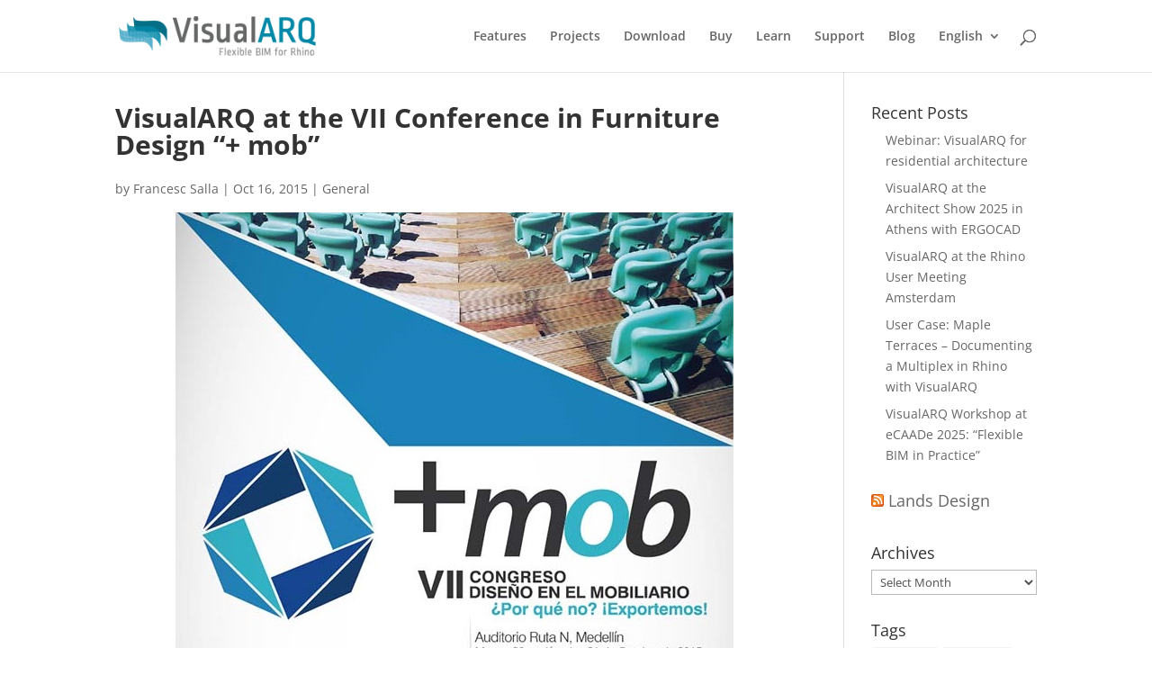

--- FILE ---
content_type: text/plain; charset=utf-8
request_url: https://directory.cookieyes.com/api/v1/ip
body_size: -2
content:
{"ip":"3.131.162.7","country":"US","country_name":"United States","region_code":"OH","in_eu":false,"continent":"NA"}